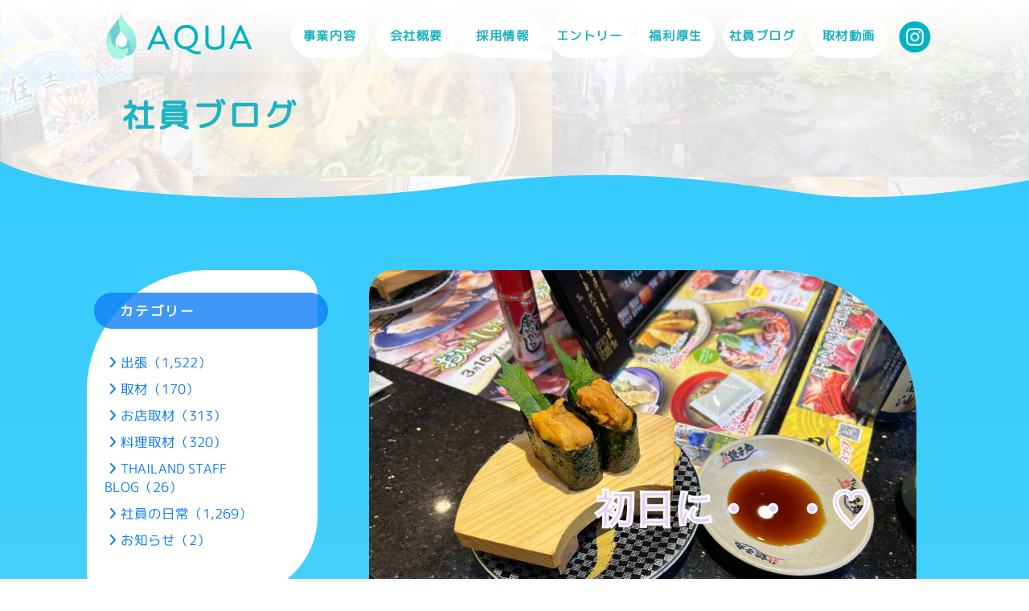

--- FILE ---
content_type: text/html; charset=UTF-8
request_url: https://aqua-corp.org/life/37233/
body_size: 13457
content:
<!DOCTYPE html>
<html lang="ja">

<head>
    <meta charset="UTF-8">
    <meta name="viewport" content="width=device-width, initial-scale=1.0">
    <meta name="format-detection" content="telephone=no" />
    <title>入社初日に・・・♡ &#8211; 株式会社アクア</title>
<meta name='robots' content='max-image-preview:large' />
<link rel='dns-prefetch' href='//use.fontawesome.com' />
<link rel="alternate" title="oEmbed (JSON)" type="application/json+oembed" href="https://aqua-corp.org/wp-json/oembed/1.0/embed?url=https%3A%2F%2Faqua-corp.org%2Flife%2F37233%2F" />
<link rel="alternate" title="oEmbed (XML)" type="text/xml+oembed" href="https://aqua-corp.org/wp-json/oembed/1.0/embed?url=https%3A%2F%2Faqua-corp.org%2Flife%2F37233%2F&#038;format=xml" />
<style id='wp-img-auto-sizes-contain-inline-css' type='text/css'>
img:is([sizes=auto i],[sizes^="auto," i]){contain-intrinsic-size:3000px 1500px}
/*# sourceURL=wp-img-auto-sizes-contain-inline-css */
</style>
<style id='wp-emoji-styles-inline-css' type='text/css'>

	img.wp-smiley, img.emoji {
		display: inline !important;
		border: none !important;
		box-shadow: none !important;
		height: 1em !important;
		width: 1em !important;
		margin: 0 0.07em !important;
		vertical-align: -0.1em !important;
		background: none !important;
		padding: 0 !important;
	}
/*# sourceURL=wp-emoji-styles-inline-css */
</style>
<link rel='stylesheet' id='wp-block-library-css' href='https://aqua-corp.org/wp-includes/css/dist/block-library/style.min.css?ver=6.9' type='text/css' media='all' />
<style id='global-styles-inline-css' type='text/css'>
:root{--wp--preset--aspect-ratio--square: 1;--wp--preset--aspect-ratio--4-3: 4/3;--wp--preset--aspect-ratio--3-4: 3/4;--wp--preset--aspect-ratio--3-2: 3/2;--wp--preset--aspect-ratio--2-3: 2/3;--wp--preset--aspect-ratio--16-9: 16/9;--wp--preset--aspect-ratio--9-16: 9/16;--wp--preset--color--black: #000000;--wp--preset--color--cyan-bluish-gray: #abb8c3;--wp--preset--color--white: #ffffff;--wp--preset--color--pale-pink: #f78da7;--wp--preset--color--vivid-red: #cf2e2e;--wp--preset--color--luminous-vivid-orange: #ff6900;--wp--preset--color--luminous-vivid-amber: #fcb900;--wp--preset--color--light-green-cyan: #7bdcb5;--wp--preset--color--vivid-green-cyan: #00d084;--wp--preset--color--pale-cyan-blue: #8ed1fc;--wp--preset--color--vivid-cyan-blue: #0693e3;--wp--preset--color--vivid-purple: #9b51e0;--wp--preset--gradient--vivid-cyan-blue-to-vivid-purple: linear-gradient(135deg,rgb(6,147,227) 0%,rgb(155,81,224) 100%);--wp--preset--gradient--light-green-cyan-to-vivid-green-cyan: linear-gradient(135deg,rgb(122,220,180) 0%,rgb(0,208,130) 100%);--wp--preset--gradient--luminous-vivid-amber-to-luminous-vivid-orange: linear-gradient(135deg,rgb(252,185,0) 0%,rgb(255,105,0) 100%);--wp--preset--gradient--luminous-vivid-orange-to-vivid-red: linear-gradient(135deg,rgb(255,105,0) 0%,rgb(207,46,46) 100%);--wp--preset--gradient--very-light-gray-to-cyan-bluish-gray: linear-gradient(135deg,rgb(238,238,238) 0%,rgb(169,184,195) 100%);--wp--preset--gradient--cool-to-warm-spectrum: linear-gradient(135deg,rgb(74,234,220) 0%,rgb(151,120,209) 20%,rgb(207,42,186) 40%,rgb(238,44,130) 60%,rgb(251,105,98) 80%,rgb(254,248,76) 100%);--wp--preset--gradient--blush-light-purple: linear-gradient(135deg,rgb(255,206,236) 0%,rgb(152,150,240) 100%);--wp--preset--gradient--blush-bordeaux: linear-gradient(135deg,rgb(254,205,165) 0%,rgb(254,45,45) 50%,rgb(107,0,62) 100%);--wp--preset--gradient--luminous-dusk: linear-gradient(135deg,rgb(255,203,112) 0%,rgb(199,81,192) 50%,rgb(65,88,208) 100%);--wp--preset--gradient--pale-ocean: linear-gradient(135deg,rgb(255,245,203) 0%,rgb(182,227,212) 50%,rgb(51,167,181) 100%);--wp--preset--gradient--electric-grass: linear-gradient(135deg,rgb(202,248,128) 0%,rgb(113,206,126) 100%);--wp--preset--gradient--midnight: linear-gradient(135deg,rgb(2,3,129) 0%,rgb(40,116,252) 100%);--wp--preset--font-size--small: 13px;--wp--preset--font-size--medium: 20px;--wp--preset--font-size--large: 36px;--wp--preset--font-size--x-large: 42px;--wp--preset--spacing--20: 0.44rem;--wp--preset--spacing--30: 0.67rem;--wp--preset--spacing--40: 1rem;--wp--preset--spacing--50: 1.5rem;--wp--preset--spacing--60: 2.25rem;--wp--preset--spacing--70: 3.38rem;--wp--preset--spacing--80: 5.06rem;--wp--preset--shadow--natural: 6px 6px 9px rgba(0, 0, 0, 0.2);--wp--preset--shadow--deep: 12px 12px 50px rgba(0, 0, 0, 0.4);--wp--preset--shadow--sharp: 6px 6px 0px rgba(0, 0, 0, 0.2);--wp--preset--shadow--outlined: 6px 6px 0px -3px rgb(255, 255, 255), 6px 6px rgb(0, 0, 0);--wp--preset--shadow--crisp: 6px 6px 0px rgb(0, 0, 0);}:where(.is-layout-flex){gap: 0.5em;}:where(.is-layout-grid){gap: 0.5em;}body .is-layout-flex{display: flex;}.is-layout-flex{flex-wrap: wrap;align-items: center;}.is-layout-flex > :is(*, div){margin: 0;}body .is-layout-grid{display: grid;}.is-layout-grid > :is(*, div){margin: 0;}:where(.wp-block-columns.is-layout-flex){gap: 2em;}:where(.wp-block-columns.is-layout-grid){gap: 2em;}:where(.wp-block-post-template.is-layout-flex){gap: 1.25em;}:where(.wp-block-post-template.is-layout-grid){gap: 1.25em;}.has-black-color{color: var(--wp--preset--color--black) !important;}.has-cyan-bluish-gray-color{color: var(--wp--preset--color--cyan-bluish-gray) !important;}.has-white-color{color: var(--wp--preset--color--white) !important;}.has-pale-pink-color{color: var(--wp--preset--color--pale-pink) !important;}.has-vivid-red-color{color: var(--wp--preset--color--vivid-red) !important;}.has-luminous-vivid-orange-color{color: var(--wp--preset--color--luminous-vivid-orange) !important;}.has-luminous-vivid-amber-color{color: var(--wp--preset--color--luminous-vivid-amber) !important;}.has-light-green-cyan-color{color: var(--wp--preset--color--light-green-cyan) !important;}.has-vivid-green-cyan-color{color: var(--wp--preset--color--vivid-green-cyan) !important;}.has-pale-cyan-blue-color{color: var(--wp--preset--color--pale-cyan-blue) !important;}.has-vivid-cyan-blue-color{color: var(--wp--preset--color--vivid-cyan-blue) !important;}.has-vivid-purple-color{color: var(--wp--preset--color--vivid-purple) !important;}.has-black-background-color{background-color: var(--wp--preset--color--black) !important;}.has-cyan-bluish-gray-background-color{background-color: var(--wp--preset--color--cyan-bluish-gray) !important;}.has-white-background-color{background-color: var(--wp--preset--color--white) !important;}.has-pale-pink-background-color{background-color: var(--wp--preset--color--pale-pink) !important;}.has-vivid-red-background-color{background-color: var(--wp--preset--color--vivid-red) !important;}.has-luminous-vivid-orange-background-color{background-color: var(--wp--preset--color--luminous-vivid-orange) !important;}.has-luminous-vivid-amber-background-color{background-color: var(--wp--preset--color--luminous-vivid-amber) !important;}.has-light-green-cyan-background-color{background-color: var(--wp--preset--color--light-green-cyan) !important;}.has-vivid-green-cyan-background-color{background-color: var(--wp--preset--color--vivid-green-cyan) !important;}.has-pale-cyan-blue-background-color{background-color: var(--wp--preset--color--pale-cyan-blue) !important;}.has-vivid-cyan-blue-background-color{background-color: var(--wp--preset--color--vivid-cyan-blue) !important;}.has-vivid-purple-background-color{background-color: var(--wp--preset--color--vivid-purple) !important;}.has-black-border-color{border-color: var(--wp--preset--color--black) !important;}.has-cyan-bluish-gray-border-color{border-color: var(--wp--preset--color--cyan-bluish-gray) !important;}.has-white-border-color{border-color: var(--wp--preset--color--white) !important;}.has-pale-pink-border-color{border-color: var(--wp--preset--color--pale-pink) !important;}.has-vivid-red-border-color{border-color: var(--wp--preset--color--vivid-red) !important;}.has-luminous-vivid-orange-border-color{border-color: var(--wp--preset--color--luminous-vivid-orange) !important;}.has-luminous-vivid-amber-border-color{border-color: var(--wp--preset--color--luminous-vivid-amber) !important;}.has-light-green-cyan-border-color{border-color: var(--wp--preset--color--light-green-cyan) !important;}.has-vivid-green-cyan-border-color{border-color: var(--wp--preset--color--vivid-green-cyan) !important;}.has-pale-cyan-blue-border-color{border-color: var(--wp--preset--color--pale-cyan-blue) !important;}.has-vivid-cyan-blue-border-color{border-color: var(--wp--preset--color--vivid-cyan-blue) !important;}.has-vivid-purple-border-color{border-color: var(--wp--preset--color--vivid-purple) !important;}.has-vivid-cyan-blue-to-vivid-purple-gradient-background{background: var(--wp--preset--gradient--vivid-cyan-blue-to-vivid-purple) !important;}.has-light-green-cyan-to-vivid-green-cyan-gradient-background{background: var(--wp--preset--gradient--light-green-cyan-to-vivid-green-cyan) !important;}.has-luminous-vivid-amber-to-luminous-vivid-orange-gradient-background{background: var(--wp--preset--gradient--luminous-vivid-amber-to-luminous-vivid-orange) !important;}.has-luminous-vivid-orange-to-vivid-red-gradient-background{background: var(--wp--preset--gradient--luminous-vivid-orange-to-vivid-red) !important;}.has-very-light-gray-to-cyan-bluish-gray-gradient-background{background: var(--wp--preset--gradient--very-light-gray-to-cyan-bluish-gray) !important;}.has-cool-to-warm-spectrum-gradient-background{background: var(--wp--preset--gradient--cool-to-warm-spectrum) !important;}.has-blush-light-purple-gradient-background{background: var(--wp--preset--gradient--blush-light-purple) !important;}.has-blush-bordeaux-gradient-background{background: var(--wp--preset--gradient--blush-bordeaux) !important;}.has-luminous-dusk-gradient-background{background: var(--wp--preset--gradient--luminous-dusk) !important;}.has-pale-ocean-gradient-background{background: var(--wp--preset--gradient--pale-ocean) !important;}.has-electric-grass-gradient-background{background: var(--wp--preset--gradient--electric-grass) !important;}.has-midnight-gradient-background{background: var(--wp--preset--gradient--midnight) !important;}.has-small-font-size{font-size: var(--wp--preset--font-size--small) !important;}.has-medium-font-size{font-size: var(--wp--preset--font-size--medium) !important;}.has-large-font-size{font-size: var(--wp--preset--font-size--large) !important;}.has-x-large-font-size{font-size: var(--wp--preset--font-size--x-large) !important;}
/*# sourceURL=global-styles-inline-css */
</style>

<style id='classic-theme-styles-inline-css' type='text/css'>
/*! This file is auto-generated */
.wp-block-button__link{color:#fff;background-color:#32373c;border-radius:9999px;box-shadow:none;text-decoration:none;padding:calc(.667em + 2px) calc(1.333em + 2px);font-size:1.125em}.wp-block-file__button{background:#32373c;color:#fff;text-decoration:none}
/*# sourceURL=/wp-includes/css/classic-themes.min.css */
</style>
<style id='font-awesome-svg-styles-default-inline-css' type='text/css'>
.svg-inline--fa {
  display: inline-block;
  height: 1em;
  overflow: visible;
  vertical-align: -.125em;
}
/*# sourceURL=font-awesome-svg-styles-default-inline-css */
</style>
<link rel='stylesheet' id='font-awesome-svg-styles-css' href='https://aqua-corp.org/wp-content/uploads/font-awesome/v6.5.2/css/svg-with-js.css' type='text/css' media='all' />
<style id='font-awesome-svg-styles-inline-css' type='text/css'>
   .wp-block-font-awesome-icon svg::before,
   .wp-rich-text-font-awesome-icon svg::before {content: unset;}
/*# sourceURL=font-awesome-svg-styles-inline-css */
</style>
<link rel='stylesheet' id='dnd-upload-cf7-css' href='https://aqua-corp.org/wp-content/plugins/drag-and-drop-multiple-file-upload-contact-form-7/assets/css/dnd-upload-cf7.css?ver=1.3.9.3' type='text/css' media='all' />
<link rel='stylesheet' id='contact-form-7-css' href='https://aqua-corp.org/wp-content/plugins/contact-form-7/includes/css/styles.css?ver=6.1.4' type='text/css' media='all' />
<link rel='stylesheet' id='xo-slider-css' href='https://aqua-corp.org/wp-content/plugins/xo-liteslider/css/base.min.css?ver=3.8.6' type='text/css' media='all' />
<link rel='stylesheet' id='xo-swiper-css' href='https://aqua-corp.org/wp-content/plugins/xo-liteslider/assets/vendor/swiper/swiper-bundle.min.css?ver=3.8.6' type='text/css' media='all' />
<link rel='stylesheet' id='style-css-reset-css' href='https://aqua-corp.org/wp-content/themes/aqua-corp9/css/reset.css?ver=1.0.1' type='text/css' media='all' />
<link rel='stylesheet' id='style-css-css' href='https://aqua-corp.org/wp-content/themes/aqua-corp9/css/style.css?20251126&#038;ver=1.0.1' type='text/css' media='all' />
<link rel='stylesheet' id='font-awesome-official-css' href='https://use.fontawesome.com/releases/v6.5.2/css/all.css' type='text/css' media='all' integrity="sha384-PPIZEGYM1v8zp5Py7UjFb79S58UeqCL9pYVnVPURKEqvioPROaVAJKKLzvH2rDnI" crossorigin="anonymous" />
<link rel='stylesheet' id='font-awesome-official-v4shim-css' href='https://use.fontawesome.com/releases/v6.5.2/css/v4-shims.css' type='text/css' media='all' integrity="sha384-XyvK/kKwgVW+fuRkusfLgfhAMuaxLPSOY8W7wj8tUkf0Nr2WGHniPmpdu+cmPS5n" crossorigin="anonymous" />
<script type="text/javascript" src="https://aqua-corp.org/wp-content/themes/aqua-corp9/js/jquery-3.6.1.min.js?ver=1.0.1" id="jquery-js"></script>
<script type="text/javascript" src="https://aqua-corp.org/wp-content/themes/aqua-corp9/js/jquery.cookie.js?ver=1.0.2" id="accordion-cookie-js"></script>
<link rel="https://api.w.org/" href="https://aqua-corp.org/wp-json/" /><link rel="alternate" title="JSON" type="application/json" href="https://aqua-corp.org/wp-json/wp/v2/posts/37233" /><link rel="EditURI" type="application/rsd+xml" title="RSD" href="https://aqua-corp.org/xmlrpc.php?rsd" />
<meta name="generator" content="WordPress 6.9" />
<link rel="canonical" href="https://aqua-corp.org/life/37233/" />
<link rel='shortlink' href='https://aqua-corp.org/?p=37233' />

<!--favicon-->

<link rel="icon" type="image/x-icon" href="https://aqua-corp.org/wp-content/themes/aqua-corp9/images/favicon.ico" />

<link rel="icon" type="image/vnd.microsoft.icon" href="https://aqua-corp.org/wp-content/themes/aqua-corp9/images/favicon.ico" />

<link rel="icon" href="https://aqua-corp.org/wp-content/themes/aqua-corp9/images/favicon.ico" />

<link rel="apple-touch-icon" sizes="180x180" href="https://aqua-corp.org/wp-content/themes/aqua-corp9/images/apple-touch-icon-180x180.png" />
<link rel="icon" href="https://aqua-corp.org/wp-content/uploads/2023/05/cropped-aqua-favicon-32x32.png" sizes="32x32" />
<link rel="icon" href="https://aqua-corp.org/wp-content/uploads/2023/05/cropped-aqua-favicon-192x192.png" sizes="192x192" />
<link rel="apple-touch-icon" href="https://aqua-corp.org/wp-content/uploads/2023/05/cropped-aqua-favicon-180x180.png" />
<meta name="msapplication-TileImage" content="https://aqua-corp.org/wp-content/uploads/2023/05/cropped-aqua-favicon-270x270.png" />

</head>
<!-- Google tag (gtag.js) -->
<script async src="https://www.googletagmanager.com/gtag/js?id=G-M2SBW87Z66"></script>
<script>
    window.dataLayer = window.dataLayer || [];

    function gtag() {
        dataLayer.push(arguments);
    }
    gtag('js', new Date());

    gtag('config', 'G-M2SBW87Z66');
</script>

<body>

        <header class="pc tab">
        <div class="inner">
            <h1><a href="https://aqua-corp.org/" class="custom-logo-link" rel="home"><img width="1255" height="406" src="https://aqua-corp.org/wp-content/uploads/2023/05/cropped-aqua-logo.png" class="custom-logo" alt="株式会社アクア" decoding="async" fetchpriority="high" srcset="https://aqua-corp.org/wp-content/uploads/2023/05/cropped-aqua-logo.png 1255w, https://aqua-corp.org/wp-content/uploads/2023/05/cropped-aqua-logo-580x188.png 580w, https://aqua-corp.org/wp-content/uploads/2023/05/cropped-aqua-logo-240x78.png 240w, https://aqua-corp.org/wp-content/uploads/2023/05/cropped-aqua-logo-768x248.png 768w" sizes="(max-width: 1255px) 100vw, 1255px" /></a></h1>
            <div class="top-menu-wrap">
                <nav>
                    <ul>
                                                <li class="drop-down">
                            <div class="btn">事業内容</div>
                                                        <div class="list-menu biz">
                                <div><a href="https://aqua-corp.org/biz-web/">Web事業</a></div>
                                <div><a href="https://aqua-corp.org/biz-it-support/">ITサポート事業</a></div>
                                <div><a href="https://aqua-corp.org/biz-manage-consult/">経営コンサルタント事業</a></div>
                                <div> <a href="https://aqua-corp.org/biz-it-consult/">ITコンサルタント事業</a></div>
                                <div><a href="https://aqua-corp.org/biz-labor-accounting/">労務・会計サポート事業</a></div>
                                                            </div>
                        </li>
                        <li class="drop-down">
                            <div class="btn">会社概要</div>
                            <div class="list-menu about">
                                <div><a href="https://aqua-corp.org/about-us/">会社概要</a></div>
                                <div><a href="https://aqua-corp.org/member/">役員紹介</a></div>
                                <div><a href="https://aqua-corp.org/staff/">社員紹介</a></div>
                            </div>
                        </li>
                        <li class="drop-down">
                            <div class="btn">採用情報</div>
                            <div class="list-menu rec">
                                <div><a href="https://aqua-corp.org/recruitment/">採用情報</a></div>
                                <div><a href="https://aqua-corp.org/aqua-features/">アクアの特徴</a></div>
                            </div>
                        </li>
                        <li><a href="https://aqua-corp.org/entry/">エントリー</a></li>
                        <li class="drop-down">
                            <div class="btn">福利厚生</div>
                            <div class="list-menu bene">
                                <div><a href="https://aqua-corp.org/benefits/">福利厚生</a></div>
                                <div><a href="https://hkt-grp.com/" target="_blank">研修</a></div>
                                <div><a href="https://hkt-grp.com/#study" target="_blank">勉強会</a></div>
                                <div><a href="https://hkt-grp.com/#project" target="_blank">社内プロジェクト</a></div>
                                <div><a href="https://hkt-grp.com/dormitory/" target="_blank">社員寮</a></div>
                                                            </div>
                        </li>
                        <li><a href="https://aqua-corp.org/bloglist/">社員ブログ</a></li>
                        <li><a href="https://aqua-corp.org/vlog/">取材動画</a></li>
                        <div class="instagram_icon">
                            <a href="https://www.instagram.com/aqua.corp_1005/" target="_blank">
                                <img src="https://aqua-corp.org/wp-content/themes/aqua-corp9/images/Instagram_Glyph_blue_aqua.png" alt="Instagram" class="normal">
                                <img src="https://aqua-corp.org/wp-content/themes/aqua-corp9/images/Instagram_Glyph_blue_aqua_2.png" alt="Instagram" class="hover">
                            </a>
                        </div>

                    </ul>
                </nav>
            </div>
        </div>
    </header>
    
        <header class="sp">
        <h1><a href="https://aqua-corp.org/" class="custom-logo-link" rel="home"><img width="1255" height="406" src="https://aqua-corp.org/wp-content/uploads/2023/05/cropped-aqua-logo.png" class="custom-logo" alt="株式会社アクア" decoding="async" srcset="https://aqua-corp.org/wp-content/uploads/2023/05/cropped-aqua-logo.png 1255w, https://aqua-corp.org/wp-content/uploads/2023/05/cropped-aqua-logo-580x188.png 580w, https://aqua-corp.org/wp-content/uploads/2023/05/cropped-aqua-logo-240x78.png 240w, https://aqua-corp.org/wp-content/uploads/2023/05/cropped-aqua-logo-768x248.png 768w" sizes="(max-width: 1255px) 100vw, 1255px" /></a></h1>

        <div id="hamburger">
            <div class="icon">
                <span></span>
                <span></span>
                <span></span>
            </div>
        </div>
        <div class="hbg-menu-list">
            <nav>
                <ul class="biz">
                    <li>
                        <p>事業内容</p>
                        <ul>
                            <li><a href="https://aqua-corp.org/biz-web/">Web事業</a></li>
                            <li><a href="https://aqua-corp.org/biz-it-support/">ITサポート事業</a></li>
                            <li><a href="https://aqua-corp.org/biz-manage-consult/">経営コンサルタント事業</a></li>
                            <li><a href="https://aqua-corp.org/biz-it-consult/">ITコンサルタント事業</a></li>
                            <li><a href="https://aqua-corp.org/biz-labor-accounting/">労務・会計サポート事業</a></li>
                                                    </ul>
                    </li>
                </ul>
                <ul class="hf">
                    <li><a href="https://aqua-corp.org/about-us/">会社概要</a></li>
                    <li><a href="https://aqua-corp.org/member/">役員紹介</a></li>
                    <li><a href="https://aqua-corp.org/staff/">社員紹介</a></li>
                    <li><a href="https://aqua-corp.org/recruitment/">採用情報</a></li>
                    <li><a href="https://aqua-corp.org/entry/">エントリー</a></li>
                    <li><a href="https://aqua-corp.org/benefits/">福利厚生</a></li>
                    <li><a href="https://hkt-grp.com/" target="_blank">研修</a></li>
                    <li><a href="https://hkt-grp.com/#study" target="_blank">勉強会</a></li>
                    <li><a href="https://hkt-grp.com/#project" target="_blank">社内プロジェクト</a></li>
                    <li><a href="https://hkt-grp.com/dormitory/" target="_blank">社員寮</a></li>
                                        <li><a href="https://aqua-corp.org/bloglist/">社員ブログ</a></li>
                    <li><a href="https://aqua-corp.org/vlog/">取材動画</a></li>
                    <li><a href="https://aqua-corp.org/contact/">お問合せ</a></li>
                </ul>
                <div class="instagram_icon smafo">
                    <a href="https://www.instagram.com/aqua.corp_1005/" target="_blank">
                        <img src="https://aqua-corp.org/wp-content/themes/aqua-corp9/images/Instagram_Glyph_blue_aqua.png" alt="Instagram" class="normal">
                        <img src="https://aqua-corp.org/wp-content/themes/aqua-corp9/images/Instagram_Glyph_blue_aqua_2.png" alt="Instagram" class="hover">
                    </a>
                </div>
            </nav>
        </div>
    </header>
    


<div class="cts-wrap">

    <div class="page-title-wrap">
        
        <div class="page-title-inner">
            <h2 class="page-title">
            <span class="title">社員ブログ</span>
            </h2>
        </div>

        <div class="bg blog"></div>  

    </div>


    <div class="cts-inner">

        <div class="cts-block divide">

            <div class="right-blog">

                <article class="blog">

                                        <div class="eyecatch">
                        <img width="1200" height="900" src="https://aqua-corp.org/wp-content/uploads/2024/04/IMG_8492.jpg" class="attachment-full size-full wp-post-image" alt="" decoding="async" srcset="https://aqua-corp.org/wp-content/uploads/2024/04/IMG_8492.jpg 1200w, https://aqua-corp.org/wp-content/uploads/2024/04/IMG_8492-840x630.jpg 840w, https://aqua-corp.org/wp-content/uploads/2024/04/IMG_8492-768x576.jpg 768w" sizes="(max-width: 1200px) 100vw, 1200px" />                    </div>        
                    <div class="text">
                        <h3>入社初日に・・・♡</h3>
                        <div class="up">
                            <span>投稿者:<a href="https://aqua-corp.org/author/s-u/">社員S.U（女性）</a></span>                            <span>投稿日:2024年4月2日</span>
                            <span>カテゴリー:<a href="https://aqua-corp.org/category/life/" rel="category tag">社員の日常</a></span>
                        </div>
                        <div class="sent"><p>はじめまして。新入社員のuです♪</p>
<p>今回のブログは、<br />
入社初日に食べたお寿司屋さんです。</p>
<p>いただいたものをご紹介します♡♡<br />
<img decoding="async" src="https://aqua-corp.org/wp-content/uploads/2024/04/IMG_8501-473x630.jpeg" alt="" width="473" height="630" class="alignnone size-medium wp-image-37371" srcset="https://aqua-corp.org/wp-content/uploads/2024/04/IMG_8501-473x630.jpeg 473w, https://aqua-corp.org/wp-content/uploads/2024/04/IMG_8501-810x1080.jpeg 810w, https://aqua-corp.org/wp-content/uploads/2024/04/IMG_8501-768x1024.jpeg 768w, https://aqua-corp.org/wp-content/uploads/2024/04/IMG_8501.jpeg 900w" sizes="(max-width: 473px) 100vw, 473px" /></p>
<p>お寿司屋さんのあら汁は本当に美味しいですよね。</p>
<p><img decoding="async" src="https://aqua-corp.org/wp-content/uploads/2024/04/IMG_8503-473x630.jpeg" alt="" width="473" height="630" class="alignnone size-medium wp-image-37372" srcset="https://aqua-corp.org/wp-content/uploads/2024/04/IMG_8503-473x630.jpeg 473w, https://aqua-corp.org/wp-content/uploads/2024/04/IMG_8503-810x1080.jpeg 810w, https://aqua-corp.org/wp-content/uploads/2024/04/IMG_8503-768x1024.jpeg 768w, https://aqua-corp.org/wp-content/uploads/2024/04/IMG_8503.jpeg 900w" sizes="(max-width: 473px) 100vw, 473px" /></p>
<p>蟹がそのまま入った贅沢な味噌汁も魅力的でした〜！</p>
<p><img loading="lazy" decoding="async" src="https://aqua-corp.org/wp-content/uploads/2024/04/IMG_8502-840x630.jpeg" alt="" width="840" height="630" class="alignnone size-medium wp-image-37373" srcset="https://aqua-corp.org/wp-content/uploads/2024/04/IMG_8502-840x630.jpeg 840w, https://aqua-corp.org/wp-content/uploads/2024/04/IMG_8502-768x576.jpeg 768w, https://aqua-corp.org/wp-content/uploads/2024/04/IMG_8502.jpeg 1200w" sizes="auto, (max-width: 840px) 100vw, 840px" /></p>
<p>ウニは言わずもがな、本当に最高でした。。</p>
<p><img loading="lazy" decoding="async" src="https://aqua-corp.org/wp-content/uploads/2024/04/IMG_8505-721x630.jpeg" alt="" width="721" height="630" class="alignnone size-medium wp-image-37375" srcset="https://aqua-corp.org/wp-content/uploads/2024/04/IMG_8505-721x630.jpeg 721w, https://aqua-corp.org/wp-content/uploads/2024/04/IMG_8505-768x671.jpeg 768w, https://aqua-corp.org/wp-content/uploads/2024/04/IMG_8505.jpeg 1200w" sizes="auto, (max-width: 721px) 100vw, 721px" /></p>
<p>4人でプリンを頼んだので、届いたときに横に並んでいて可愛かったです(笑)</p>
<p>今回はここまでです♪<br />
また美味しいものを食べに行ったときはご紹介します^_^</p>
</div>
                    </div>

                 </article>


                                     <ul class="prev_next_list">
                                                <li class="prev">
                            <a href="https://aqua-corp.org/life/37220/" rel="prev">Pizza Catharsix Factory shinsaibashi&#x1f355;</a>                        </li>
                                                                        <li class="next">
                            <a href="https://aqua-corp.org/life/37253/" rel="next">浅草観光①</a>                        </li>
                                            </ul>
                    
                    

            </div>

            <div id="sidebar">

    <div class="list-box cat">
        <h4>カテゴリー</h4>
        <ul>
                        	<li class="cat-item cat-item-5"><a href="https://aqua-corp.org/category/biz-trip/">出張（1,522）</a>
<ul class='children'>
	<li class="cat-item cat-item-102"><a href="https://aqua-corp.org/category/biz-trip/biz-trip-hokkaido/">北海道（15）</a>
	<ul class='children'>
	<li class="cat-item cat-item-104"><a href="https://aqua-corp.org/category/biz-trip/biz-trip-hokkaido/hokkaido20250630/">2025年6月（15）</a>
</li>
	</ul>
</li>
	<li class="cat-item cat-item-84"><a href="https://aqua-corp.org/category/biz-trip/biz-trip-vietnam/">ベトナム（103）</a>
	<ul class='children'>
	<li class="cat-item cat-item-95"><a href="https://aqua-corp.org/category/biz-trip/biz-trip-vietnam/vietnam202502/">2025年2月（48）</a>
</li>
	<li class="cat-item cat-item-85"><a href="https://aqua-corp.org/category/biz-trip/biz-trip-vietnam/vietnam202411/">2024年11月（55）</a>
</li>
	</ul>
</li>
	<li class="cat-item cat-item-86"><a href="https://aqua-corp.org/category/biz-trip/biz-trip-taiwan/">台湾（30）</a>
	<ul class='children'>
	<li class="cat-item cat-item-88"><a href="https://aqua-corp.org/category/biz-trip/biz-trip-taiwan/taiwan202411/">2024年11月（15）</a>
</li>
	<li class="cat-item cat-item-87"><a href="https://aqua-corp.org/category/biz-trip/biz-trip-taiwan/taiwan202410/">2024年10月（15）</a>
</li>
	</ul>
</li>
	<li class="cat-item cat-item-60"><a href="https://aqua-corp.org/category/biz-trip/biz-trip-kyusyu/">九州（15）</a>
	<ul class='children'>
	<li class="cat-item cat-item-61"><a href="https://aqua-corp.org/category/biz-trip/biz-trip-kyusyu/kyusyu202310/">2023年10月（13）</a>
</li>
	</ul>
</li>
	<li class="cat-item cat-item-36"><a href="https://aqua-corp.org/category/biz-trip/biz-trip-kansai/">関西（306）</a>
	<ul class='children'>
	<li class="cat-item cat-item-107"><a href="https://aqua-corp.org/category/biz-trip/biz-trip-kansai/kansai202507/">2025年7月（6）</a>
</li>
	<li class="cat-item cat-item-99"><a href="https://aqua-corp.org/category/biz-trip/biz-trip-kansai/kansai202504/">2025年4月（32）</a>
</li>
	<li class="cat-item cat-item-98"><a href="https://aqua-corp.org/category/biz-trip/biz-trip-kansai/kansai202503/">2025年3月（8）</a>
</li>
	<li class="cat-item cat-item-94"><a href="https://aqua-corp.org/category/biz-trip/biz-trip-kansai/kansai202502/">2025年2月（8）</a>
</li>
	<li class="cat-item cat-item-96"><a href="https://aqua-corp.org/category/biz-trip/biz-trip-kansai/2025%e5%b9%b43%e6%9c%88/">2025年3月（3）</a>
</li>
	<li class="cat-item cat-item-90"><a href="https://aqua-corp.org/category/biz-trip/biz-trip-kansai/kansai202412/">2024年12月（1）</a>
</li>
	<li class="cat-item cat-item-83"><a href="https://aqua-corp.org/category/biz-trip/biz-trip-kansai/kansai202411/">2024年11月（1）</a>
</li>
	<li class="cat-item cat-item-80"><a href="https://aqua-corp.org/category/biz-trip/biz-trip-kansai/kansai202408-biz-trip-kansai/">2024年9月（39）</a>
</li>
	<li class="cat-item cat-item-37"><a href="https://aqua-corp.org/category/biz-trip/biz-trip-kansai/kansai202408/">2024年8月（9）</a>
</li>
	<li class="cat-item cat-item-39"><a href="https://aqua-corp.org/category/biz-trip/biz-trip-kansai/kansai202406/">2024年6月（26）</a>
</li>
	<li class="cat-item cat-item-42"><a href="https://aqua-corp.org/category/biz-trip/biz-trip-kansai/kansai202405/">2024年5月（1）</a>
</li>
	<li class="cat-item cat-item-43"><a href="https://aqua-corp.org/category/biz-trip/biz-trip-kansai/kansai202404/">2024年4月（25）</a>
</li>
	<li class="cat-item cat-item-71"><a href="https://aqua-corp.org/category/biz-trip/biz-trip-kansai/kansai202402/">2024年2月（7）</a>
</li>
	<li class="cat-item cat-item-69"><a href="https://aqua-corp.org/category/biz-trip/biz-trip-kansai/kansai202401/">2024年1月（8）</a>
</li>
	<li class="cat-item cat-item-68"><a href="https://aqua-corp.org/category/biz-trip/biz-trip-kansai/kansai202312/">2023年12月（2）</a>
</li>
	<li class="cat-item cat-item-63"><a href="https://aqua-corp.org/category/biz-trip/biz-trip-kansai/kansai202311/">2023年11月（17）</a>
</li>
	<li class="cat-item cat-item-58"><a href="https://aqua-corp.org/category/biz-trip/biz-trip-kansai/kansai202310/">2023年10月（12）</a>
</li>
	<li class="cat-item cat-item-57"><a href="https://aqua-corp.org/category/biz-trip/biz-trip-kansai/kansai202308/">2023年8月（10）</a>
</li>
	<li class="cat-item cat-item-52"><a href="https://aqua-corp.org/category/biz-trip/biz-trip-kansai/kansai202306/">2023年6月（33）</a>
</li>
	<li class="cat-item cat-item-51"><a href="https://aqua-corp.org/category/biz-trip/biz-trip-kansai/kansai202305/">2023年5月（34）</a>
</li>
	<li class="cat-item cat-item-48"><a href="https://aqua-corp.org/category/biz-trip/biz-trip-kansai/kansai202304/">2023年4月（21）</a>
</li>
	<li class="cat-item cat-item-46"><a href="https://aqua-corp.org/category/biz-trip/biz-trip-kansai/kansai202303/">2023年3月（1）</a>
</li>
	<li class="cat-item cat-item-49"><a href="https://aqua-corp.org/category/biz-trip/biz-trip-kansai/kansai202212/">2022年12月（1）</a>
</li>
	</ul>
</li>
	<li class="cat-item cat-item-16"><a href="https://aqua-corp.org/category/biz-trip/biz-trip-kantoh/">関東（140）</a>
	<ul class='children'>
	<li class="cat-item cat-item-108"><a href="https://aqua-corp.org/category/biz-trip/biz-trip-kantoh/kantoh202511/">2025年11月（16）</a>
</li>
	<li class="cat-item cat-item-106"><a href="https://aqua-corp.org/category/biz-trip/biz-trip-kantoh/kantoh202507/">2025年7月（14）</a>
</li>
	<li class="cat-item cat-item-103"><a href="https://aqua-corp.org/category/biz-trip/biz-trip-kantoh/kantoh202506/">2025年6月（23）</a>
</li>
	<li class="cat-item cat-item-32"><a href="https://aqua-corp.org/category/biz-trip/biz-trip-kantoh/kantoh202407/">2024年7月（7）</a>
</li>
	<li class="cat-item cat-item-31"><a href="https://aqua-corp.org/category/biz-trip/biz-trip-kantoh/kantoh202406/">2024年6月（1）</a>
</li>
	<li class="cat-item cat-item-17"><a href="https://aqua-corp.org/category/biz-trip/biz-trip-kantoh/kantoh202405/">2024年5月（34）</a>
</li>
	<li class="cat-item cat-item-70"><a href="https://aqua-corp.org/category/biz-trip/biz-trip-kantoh/kantoh202401/">2024年1月（5）</a>
</li>
	<li class="cat-item cat-item-67"><a href="https://aqua-corp.org/category/biz-trip/biz-trip-kantoh/kantoh202312/">2023年12月（11）</a>
</li>
	<li class="cat-item cat-item-54"><a href="https://aqua-corp.org/category/biz-trip/biz-trip-kantoh/kantoh202307/">2023年7月（5）</a>
</li>
	<li class="cat-item cat-item-53"><a href="https://aqua-corp.org/category/biz-trip/biz-trip-kantoh/kantoh202306/">2023年6月（24）</a>
</li>
	</ul>
</li>
	<li class="cat-item cat-item-34"><a href="https://aqua-corp.org/category/biz-trip/biz-trip-tokai/">東海（88）</a>
	<ul class='children'>
	<li class="cat-item cat-item-35"><a href="https://aqua-corp.org/category/biz-trip/biz-trip-tokai/tokai202408/">2024年8月（7）</a>
</li>
	<li class="cat-item cat-item-65"><a href="https://aqua-corp.org/category/biz-trip/biz-trip-tokai/tokai202407/">2024年7月（7）</a>
</li>
	<li class="cat-item cat-item-44"><a href="https://aqua-corp.org/category/biz-trip/biz-trip-tokai/tokai202404/">2024年4月（14）</a>
</li>
	<li class="cat-item cat-item-66"><a href="https://aqua-corp.org/category/biz-trip/biz-trip-tokai/tokai202401/">2024年1月（2）</a>
</li>
	<li class="cat-item cat-item-64"><a href="https://aqua-corp.org/category/biz-trip/biz-trip-tokai/tokai202312/">2023年12月（8）</a>
</li>
	<li class="cat-item cat-item-62"><a href="https://aqua-corp.org/category/biz-trip/biz-trip-tokai/tokai202311/">2023年11月（5）</a>
</li>
	<li class="cat-item cat-item-56"><a href="https://aqua-corp.org/category/biz-trip/biz-trip-tokai/tokai202308/">2023年8月（10）</a>
</li>
	<li class="cat-item cat-item-55"><a href="https://aqua-corp.org/category/biz-trip/biz-trip-tokai/tokai202307/">2023年7月（10）</a>
</li>
	<li class="cat-item cat-item-50"><a href="https://aqua-corp.org/category/biz-trip/biz-trip-tokai/tokai202305/">2023年5月（3）</a>
</li>
	<li class="cat-item cat-item-47"><a href="https://aqua-corp.org/category/biz-trip/biz-trip-tokai/tokai202304/">2023年4月（8）</a>
</li>
	<li class="cat-item cat-item-45"><a href="https://aqua-corp.org/category/biz-trip/biz-trip-tokai/tokai202303/">2023年3月（14）</a>
</li>
	</ul>
</li>
	<li class="cat-item cat-item-40"><a href="https://aqua-corp.org/category/biz-trip/biz-trip-chugoku-shikoku/">中国・四国（23）</a>
	<ul class='children'>
	<li class="cat-item cat-item-41"><a href="https://aqua-corp.org/category/biz-trip/biz-trip-chugoku-shikoku/chugoku-shikoku202405/">2024年5月（11）</a>
</li>
	<li class="cat-item cat-item-59"><a href="https://aqua-corp.org/category/biz-trip/biz-trip-chugoku-shikoku/chugoku-shikoku202310/">2023年10月（7）</a>
</li>
	<li class="cat-item cat-item-79"><a href="https://aqua-corp.org/category/biz-trip/biz-trip-chugoku-shikoku/chugoku-shikoku202304/">2023年4月（5）</a>
</li>
	</ul>
</li>
	<li class="cat-item cat-item-13"><a href="https://aqua-corp.org/category/biz-trip/biz-trip-singapore/">シンガポール（40）</a>
	<ul class='children'>
	<li class="cat-item cat-item-14"><a href="https://aqua-corp.org/category/biz-trip/biz-trip-singapore/singapore202402/">2024年2月（40）</a>
</li>
	</ul>
</li>
	<li class="cat-item cat-item-10"><a href="https://aqua-corp.org/category/biz-trip/biz-trip-thailand/">タイ（611）</a>
	<ul class='children'>
	<li class="cat-item cat-item-105"><a href="https://aqua-corp.org/category/biz-trip/biz-trip-thailand/thailand202507/">2025年7月（32）</a>
</li>
	<li class="cat-item cat-item-101"><a href="https://aqua-corp.org/category/biz-trip/biz-trip-thailand/thailand202505/">2025年5月（25）</a>
</li>
	<li class="cat-item cat-item-93"><a href="https://aqua-corp.org/category/biz-trip/biz-trip-thailand/thailand202502/">2025年2月（38）</a>
</li>
	<li class="cat-item cat-item-92"><a href="https://aqua-corp.org/category/biz-trip/biz-trip-thailand/thailand202501/">2025年1月（17）</a>
</li>
	<li class="cat-item cat-item-89"><a href="https://aqua-corp.org/category/biz-trip/biz-trip-thailand/thailand202409/">2024年9月（44）</a>
</li>
	<li class="cat-item cat-item-73"><a href="https://aqua-corp.org/category/biz-trip/biz-trip-thailand/thailand202408/">2024年8月（28）</a>
</li>
	<li class="cat-item cat-item-38"><a href="https://aqua-corp.org/category/biz-trip/biz-trip-thailand/thailand202407/">2024年7月（50）</a>
</li>
	<li class="cat-item cat-item-27"><a href="https://aqua-corp.org/category/biz-trip/biz-trip-thailand/thailand202405/">2024年5月（57）</a>
</li>
	<li class="cat-item cat-item-15"><a href="https://aqua-corp.org/category/biz-trip/biz-trip-thailand/thailand202404/">2024年4月（4）</a>
</li>
	<li class="cat-item cat-item-26"><a href="https://aqua-corp.org/category/biz-trip/biz-trip-thailand/thailand202403/">2024年3月（40）</a>
</li>
	<li class="cat-item cat-item-25"><a href="https://aqua-corp.org/category/biz-trip/biz-trip-thailand/thailand202402/">2024年2月（20）</a>
</li>
	<li class="cat-item cat-item-24"><a href="https://aqua-corp.org/category/biz-trip/biz-trip-thailand/thailand202401/">2024年1月（51）</a>
</li>
	<li class="cat-item cat-item-23"><a href="https://aqua-corp.org/category/biz-trip/biz-trip-thailand/thailand202312/">2023年12月（37）</a>
</li>
	<li class="cat-item cat-item-22"><a href="https://aqua-corp.org/category/biz-trip/biz-trip-thailand/thailand202309/">2023年9月（11）</a>
</li>
	<li class="cat-item cat-item-21"><a href="https://aqua-corp.org/category/biz-trip/biz-trip-thailand/thailand202308/">2023年8月（64）</a>
</li>
	<li class="cat-item cat-item-20"><a href="https://aqua-corp.org/category/biz-trip/biz-trip-thailand/thailand202307/">2023年7月（49）</a>
</li>
	<li class="cat-item cat-item-19"><a href="https://aqua-corp.org/category/biz-trip/biz-trip-thailand/thailand202303/">2023年3月（44）</a>
</li>
	</ul>
</li>
	<li class="cat-item cat-item-9"><a href="https://aqua-corp.org/category/biz-trip/biz-trip-korea/">韓国（143）</a>
	<ul class='children'>
	<li class="cat-item cat-item-100"><a href="https://aqua-corp.org/category/biz-trip/biz-trip-korea/korea202504/">2025年4月（35）</a>
</li>
	<li class="cat-item cat-item-81"><a href="https://aqua-corp.org/category/biz-trip/biz-trip-korea/korea202409/">2024年9月（48）</a>
</li>
	<li class="cat-item cat-item-30"><a href="https://aqua-corp.org/category/biz-trip/biz-trip-korea/korea202404/">2024年4月（25）</a>
</li>
	<li class="cat-item cat-item-29"><a href="https://aqua-corp.org/category/biz-trip/biz-trip-korea/korea202310/">2023年10月（7）</a>
</li>
	<li class="cat-item cat-item-28"><a href="https://aqua-corp.org/category/biz-trip/biz-trip-korea/korea202309/">2023年9月（28）</a>
</li>
	</ul>
</li>
</ul>
</li>
	<li class="cat-item cat-item-97"><a href="https://aqua-corp.org/category/interview/">取材（170）</a>
</li>
	<li class="cat-item cat-item-7"><a href="https://aqua-corp.org/category/interview-shop/">お店取材（313）</a>
</li>
	<li class="cat-item cat-item-6"><a href="https://aqua-corp.org/category/interview-food/">料理取材（320）</a>
</li>
	<li class="cat-item cat-item-12"><a href="https://aqua-corp.org/category/thailand-staff-blog/">THAILAND STAFF BLOG（26）</a>
</li>
	<li class="cat-item cat-item-4"><a href="https://aqua-corp.org/category/life/">社員の日常（1,269）</a>
</li>
	<li class="cat-item cat-item-3"><a href="https://aqua-corp.org/category/info/">お知らせ（2）</a>
</li>
        </ul>
    </div>

    <div class="list-box cat">
        <h4>投稿者</h4>
        <ul>
            <li><a href="https://aqua-corp.org/?author=2">ブログ担当</a></li><li><a href="https://aqua-corp.org/?author=3">ブログ担当2</a></li><li><a href="https://aqua-corp.org/?author=5">社員K.H（女性）</a></li><li><a href="https://aqua-corp.org/?author=6">社員F.S（男性）</a></li><li><a href="https://aqua-corp.org/?author=8">社員N.S（女性）</a></li><li><a href="https://aqua-corp.org/?author=10">社員S.M（女性）</a></li><li><a href="https://aqua-corp.org/?author=13">社員S.K（女性）</a></li><li><a href="https://aqua-corp.org/?author=16">社員M.H（女性）</a></li><li><a href="https://aqua-corp.org/?author=19">社員S.U（女性）</a></li><li><a href="https://aqua-corp.org/?author=24">社員F.A（女性）</a></li><li><a href="https://aqua-corp.org/?author=25">社員M.E（女性）</a></li><li><a href="https://aqua-corp.org/?author=26">社員M.A（女性）</a></li><li><a href="https://aqua-corp.org/?author=27">社員Y.K（女性）</a></li><li><a href="https://aqua-corp.org/?author=29">社員O.T（男性）</a></li><li><a href="https://aqua-corp.org/?author=32">社員K.K（女性）</a></li><li><a href="https://aqua-corp.org/?author=33">社員T.M（女性）</a></li><li><a href="https://aqua-corp.org/?author=34">社員F.R（女性）</a></li><li><a href="https://aqua-corp.org/?author=35">社員N.Y（女性）</a></li><li><a href="https://aqua-corp.org/?author=36">社員K.S（女性）</a></li><li><a href="https://aqua-corp.org/?author=37">社員W.M（女性）</a></li><li><a href="https://aqua-corp.org/?author=39">社員M.M（男性）</a></li><li><a href="https://aqua-corp.org/?author=41">社員A.S（女性）</a></li><li><a href="https://aqua-corp.org/?author=43">社員M.I（女性）</a></li><li><a href="https://aqua-corp.org/?author=44">社員Y.A（女性）</a></li><li><a href="https://aqua-corp.org/?author=45">社員T.S（女性）</a></li><li><a href="https://aqua-corp.org/?author=46">社員N.C（女性）</a></li><li><a href="https://aqua-corp.org/?author=47">社員O.S（女性）</a></li><li><a href="https://aqua-corp.org/?author=48">社員I.T（女性）</a></li><li><a href="https://aqua-corp.org/?author=49">社員Y.H（女性）</a></li><li><a href="https://aqua-corp.org/?author=51">社員S.M（女性）</a></li><li><a href="https://aqua-corp.org/?author=52">社員H.Y（男性）</a></li><li><a href="https://aqua-corp.org/?author=53">社員M.S（女性）</a></li>        </ul>
    </div>

    <div class="list-box">
        <h4>投稿月</h4>
        <select class="monthly" name="archive-dropdown" onChange='document.location.href=this.options[this.selectedIndex].value;'>
            <option value="">月を選択</option>
            	<option value='https://aqua-corp.org/date/2026/01/'> 2026年1月 </option>
	<option value='https://aqua-corp.org/date/2025/12/'> 2025年12月 </option>
	<option value='https://aqua-corp.org/date/2025/11/'> 2025年11月 </option>
	<option value='https://aqua-corp.org/date/2025/10/'> 2025年10月 </option>
	<option value='https://aqua-corp.org/date/2025/09/'> 2025年9月 </option>
	<option value='https://aqua-corp.org/date/2025/08/'> 2025年8月 </option>
	<option value='https://aqua-corp.org/date/2025/07/'> 2025年7月 </option>
	<option value='https://aqua-corp.org/date/2025/06/'> 2025年6月 </option>
	<option value='https://aqua-corp.org/date/2025/05/'> 2025年5月 </option>
	<option value='https://aqua-corp.org/date/2025/04/'> 2025年4月 </option>
	<option value='https://aqua-corp.org/date/2025/03/'> 2025年3月 </option>
	<option value='https://aqua-corp.org/date/2025/02/'> 2025年2月 </option>
	<option value='https://aqua-corp.org/date/2025/01/'> 2025年1月 </option>
	<option value='https://aqua-corp.org/date/2024/12/'> 2024年12月 </option>
	<option value='https://aqua-corp.org/date/2024/11/'> 2024年11月 </option>
	<option value='https://aqua-corp.org/date/2024/10/'> 2024年10月 </option>
	<option value='https://aqua-corp.org/date/2024/09/'> 2024年9月 </option>
	<option value='https://aqua-corp.org/date/2024/08/'> 2024年8月 </option>
	<option value='https://aqua-corp.org/date/2024/07/'> 2024年7月 </option>
	<option value='https://aqua-corp.org/date/2024/06/'> 2024年6月 </option>
	<option value='https://aqua-corp.org/date/2024/05/'> 2024年5月 </option>
	<option value='https://aqua-corp.org/date/2024/04/'> 2024年4月 </option>
	<option value='https://aqua-corp.org/date/2024/03/'> 2024年3月 </option>
	<option value='https://aqua-corp.org/date/2024/02/'> 2024年2月 </option>
	<option value='https://aqua-corp.org/date/2024/01/'> 2024年1月 </option>
	<option value='https://aqua-corp.org/date/2023/12/'> 2023年12月 </option>
	<option value='https://aqua-corp.org/date/2023/11/'> 2023年11月 </option>
	<option value='https://aqua-corp.org/date/2023/10/'> 2023年10月 </option>
	<option value='https://aqua-corp.org/date/2023/09/'> 2023年9月 </option>
	<option value='https://aqua-corp.org/date/2023/08/'> 2023年8月 </option>
	<option value='https://aqua-corp.org/date/2023/07/'> 2023年7月 </option>
	<option value='https://aqua-corp.org/date/2023/06/'> 2023年6月 </option>
	<option value='https://aqua-corp.org/date/2023/05/'> 2023年5月 </option>
	<option value='https://aqua-corp.org/date/2023/04/'> 2023年4月 </option>
	<option value='https://aqua-corp.org/date/2023/03/'> 2023年3月 </option>
	<option value='https://aqua-corp.org/date/2023/01/'> 2023年1月 </option>
	<option value='https://aqua-corp.org/date/2022/12/'> 2022年12月 </option>
	<option value='https://aqua-corp.org/date/2022/11/'> 2022年11月 </option>
        </select>
        <!--
        <ul>
            	<li><a href='https://aqua-corp.org/date/2026/01/'>2026年1月</a>&nbsp;(12)</li>
	<li><a href='https://aqua-corp.org/date/2025/12/'>2025年12月</a>&nbsp;(18)</li>
	<li><a href='https://aqua-corp.org/date/2025/11/'>2025年11月</a>&nbsp;(39)</li>
	<li><a href='https://aqua-corp.org/date/2025/10/'>2025年10月</a>&nbsp;(58)</li>
	<li><a href='https://aqua-corp.org/date/2025/09/'>2025年9月</a>&nbsp;(9)</li>
	<li><a href='https://aqua-corp.org/date/2025/08/'>2025年8月</a>&nbsp;(54)</li>
	<li><a href='https://aqua-corp.org/date/2025/07/'>2025年7月</a>&nbsp;(103)</li>
	<li><a href='https://aqua-corp.org/date/2025/06/'>2025年6月</a>&nbsp;(66)</li>
	<li><a href='https://aqua-corp.org/date/2025/05/'>2025年5月</a>&nbsp;(63)</li>
	<li><a href='https://aqua-corp.org/date/2025/04/'>2025年4月</a>&nbsp;(141)</li>
	<li><a href='https://aqua-corp.org/date/2025/03/'>2025年3月</a>&nbsp;(82)</li>
	<li><a href='https://aqua-corp.org/date/2025/02/'>2025年2月</a>&nbsp;(83)</li>
	<li><a href='https://aqua-corp.org/date/2025/01/'>2025年1月</a>&nbsp;(31)</li>
	<li><a href='https://aqua-corp.org/date/2024/12/'>2024年12月</a>&nbsp;(11)</li>
	<li><a href='https://aqua-corp.org/date/2024/11/'>2024年11月</a>&nbsp;(140)</li>
	<li><a href='https://aqua-corp.org/date/2024/10/'>2024年10月</a>&nbsp;(76)</li>
	<li><a href='https://aqua-corp.org/date/2024/09/'>2024年9月</a>&nbsp;(168)</li>
	<li><a href='https://aqua-corp.org/date/2024/08/'>2024年8月</a>&nbsp;(111)</li>
	<li><a href='https://aqua-corp.org/date/2024/07/'>2024年7月</a>&nbsp;(115)</li>
	<li><a href='https://aqua-corp.org/date/2024/06/'>2024年6月</a>&nbsp;(77)</li>
	<li><a href='https://aqua-corp.org/date/2024/05/'>2024年5月</a>&nbsp;(165)</li>
	<li><a href='https://aqua-corp.org/date/2024/04/'>2024年4月</a>&nbsp;(223)</li>
	<li><a href='https://aqua-corp.org/date/2024/03/'>2024年3月</a>&nbsp;(106)</li>
	<li><a href='https://aqua-corp.org/date/2024/02/'>2024年2月</a>&nbsp;(140)</li>
	<li><a href='https://aqua-corp.org/date/2024/01/'>2024年1月</a>&nbsp;(99)</li>
	<li><a href='https://aqua-corp.org/date/2023/12/'>2023年12月</a>&nbsp;(129)</li>
	<li><a href='https://aqua-corp.org/date/2023/11/'>2023年11月</a>&nbsp;(93)</li>
	<li><a href='https://aqua-corp.org/date/2023/10/'>2023年10月</a>&nbsp;(72)</li>
	<li><a href='https://aqua-corp.org/date/2023/09/'>2023年9月</a>&nbsp;(106)</li>
	<li><a href='https://aqua-corp.org/date/2023/08/'>2023年8月</a>&nbsp;(149)</li>
	<li><a href='https://aqua-corp.org/date/2023/07/'>2023年7月</a>&nbsp;(154)</li>
	<li><a href='https://aqua-corp.org/date/2023/06/'>2023年6月</a>&nbsp;(99)</li>
	<li><a href='https://aqua-corp.org/date/2023/05/'>2023年5月</a>&nbsp;(142)</li>
	<li><a href='https://aqua-corp.org/date/2023/04/'>2023年4月</a>&nbsp;(79)</li>
	<li><a href='https://aqua-corp.org/date/2023/03/'>2023年3月</a>&nbsp;(82)</li>
	<li><a href='https://aqua-corp.org/date/2023/01/'>2023年1月</a>&nbsp;(1)</li>
	<li><a href='https://aqua-corp.org/date/2022/12/'>2022年12月</a>&nbsp;(2)</li>
	<li><a href='https://aqua-corp.org/date/2022/11/'>2022年11月</a>&nbsp;(1)</li>
  
        </ul>
        -->
    </div>
    
</div>

    
        </div>
    
    </div>

</div>


<footer>
    <div class="tops">
        <img src="https://aqua-corp.org/wp-content/themes/aqua-corp9/images/footer-top-bg.svg" alt="">
    </div>
    <div class="bottoms">
        <div class="inner">
            <div class="footer-logo">
            <a href="https://aqua-corp.org/" class="custom-logo-link" rel="home"><img width="1255" height="406" src="https://aqua-corp.org/wp-content/uploads/2023/05/cropped-aqua-logo.png" class="custom-logo" alt="株式会社アクア" decoding="async" srcset="https://aqua-corp.org/wp-content/uploads/2023/05/cropped-aqua-logo.png 1255w, https://aqua-corp.org/wp-content/uploads/2023/05/cropped-aqua-logo-580x188.png 580w, https://aqua-corp.org/wp-content/uploads/2023/05/cropped-aqua-logo-240x78.png 240w, https://aqua-corp.org/wp-content/uploads/2023/05/cropped-aqua-logo-768x248.png 768w" sizes="(max-width: 1255px) 100vw, 1255px" /></a>            </div>
            <div class="footer-menu-wrap">
                <nav>
                    <ul>
                        <li class="list-sub biz">
                        <h5>事業内容</h5>
                            <div><a href="https://aqua-corp.org/biz-web/">Web事業</a></div>
                            <div><a href="https://aqua-corp.org/biz-it-support/">ITサポート事業</a></div>
                            <div><a href="https://aqua-corp.org/biz-manage-consult/">経営コンサルタント事業</a></div>
                            <div><a href="https://aqua-corp.org/biz-it-consult/">ITコンサルタント事業</a></div>
                            <div><a href="https://aqua-corp.org/biz-labor-accounting/">労務・会計サポート事業</a></div>
                                                    </li>
                        <li class="list-sub">
                            <h5>会社概要</h5>
                            <div><a href="https://aqua-corp.org/about-us/">会社概要</a></div>
                            <div><a href="https://aqua-corp.org/member/">役員紹介</a></div>
                            <div><a href="https://aqua-corp.org/member-other/">他役員紹介</a></div>
                            <div><a href="https://aqua-corp.org/staff/">社員紹介</a></div>
                        </li>
                        <li class="list-sub rec">
                            <h5>採用情報</h5>
                            <div><a href="https://aqua-corp.org/recruitment/">採用情報</a></div>
                            <div><a href="https://aqua-corp.org/aqua-features/">アクアの特徴</a></div>
                            <div><a href="https://aqua-corp.org/entry/">エントリー</a></div>
                        </li>

                        <li class="list-sub bene">
                            <h5>福利厚生</h5>
                            <div><a href="https://aqua-corp.org/benefits/">福利厚生</a></div>
                            <div><a href="https://hkt-grp.com/" target="_blank">研修</a></div>
                            <div><a href="https://hkt-grp.com/#study" target="_blank">勉強会</a></div>
                            <div><a href="https://hkt-grp.com/#project" target="_blank">社内プロジェクト</a></div>
                            <div><a href="https://hkt-grp.com/dormitory/" target="_blank">社員寮</a></div>
                                                    </li>

                        <li class="list-sub ">
                            <h5>社員コンテンツ</h5>
                            <div><a href="https://aqua-corp.org/bloglist/">社員ブログ</a></div>
                            <div><a href="https://aqua-corp.org/vlog/">取材動画</a></div>
                        </li>
                        <li class="list">
                            <div><a href="https://aqua-corp.org/contact/">お問合せ</a></div>
                        </li>
                    </ul>
                </nav>
            </div>
        </div>
        <div class="copy">&copy; 2026 株式会社アクア</div>
    </div>
</footer>

<script type="speculationrules">
{"prefetch":[{"source":"document","where":{"and":[{"href_matches":"/*"},{"not":{"href_matches":["/wp-*.php","/wp-admin/*","/wp-content/uploads/*","/wp-content/*","/wp-content/plugins/*","/wp-content/themes/aqua-corp9/*","/*\\?(.+)"]}},{"not":{"selector_matches":"a[rel~=\"nofollow\"]"}},{"not":{"selector_matches":".no-prefetch, .no-prefetch a"}}]},"eagerness":"conservative"}]}
</script>
		<script type="text/javascript">
			function dnd_cf7_generateUUIDv4() {
				const bytes = new Uint8Array(16);
				crypto.getRandomValues(bytes);
				bytes[6] = (bytes[6] & 0x0f) | 0x40; // version 4
				bytes[8] = (bytes[8] & 0x3f) | 0x80; // variant 10
				const hex = Array.from(bytes, b => b.toString(16).padStart(2, "0")).join("");
				return hex.replace(/^(.{8})(.{4})(.{4})(.{4})(.{12})$/, "$1-$2-$3-$4-$5");
			}

			document.addEventListener("DOMContentLoaded", function() {
				if ( ! document.cookie.includes("wpcf7_guest_user_id")) {
					document.cookie = "wpcf7_guest_user_id=" + dnd_cf7_generateUUIDv4() + "; path=/; max-age=" + (12 * 3600) + "; samesite=Lax";
				}
			});
		</script>
	<script type="text/javascript" src="https://aqua-corp.org/wp-includes/js/dist/hooks.min.js?ver=dd5603f07f9220ed27f1" id="wp-hooks-js"></script>
<script type="text/javascript" src="https://aqua-corp.org/wp-includes/js/dist/i18n.min.js?ver=c26c3dc7bed366793375" id="wp-i18n-js"></script>
<script type="text/javascript" id="wp-i18n-js-after">
/* <![CDATA[ */
wp.i18n.setLocaleData( { 'text direction\u0004ltr': [ 'ltr' ] } );
//# sourceURL=wp-i18n-js-after
/* ]]> */
</script>
<script type="text/javascript" src="https://aqua-corp.org/wp-content/plugins/contact-form-7/includes/swv/js/index.js?ver=6.1.4" id="swv-js"></script>
<script type="text/javascript" id="contact-form-7-js-translations">
/* <![CDATA[ */
( function( domain, translations ) {
	var localeData = translations.locale_data[ domain ] || translations.locale_data.messages;
	localeData[""].domain = domain;
	wp.i18n.setLocaleData( localeData, domain );
} )( "contact-form-7", {"translation-revision-date":"2025-11-30 08:12:23+0000","generator":"GlotPress\/4.0.3","domain":"messages","locale_data":{"messages":{"":{"domain":"messages","plural-forms":"nplurals=1; plural=0;","lang":"ja_JP"},"This contact form is placed in the wrong place.":["\u3053\u306e\u30b3\u30f3\u30bf\u30af\u30c8\u30d5\u30a9\u30fc\u30e0\u306f\u9593\u9055\u3063\u305f\u4f4d\u7f6e\u306b\u7f6e\u304b\u308c\u3066\u3044\u307e\u3059\u3002"],"Error:":["\u30a8\u30e9\u30fc:"]}},"comment":{"reference":"includes\/js\/index.js"}} );
//# sourceURL=contact-form-7-js-translations
/* ]]> */
</script>
<script type="text/javascript" id="contact-form-7-js-before">
/* <![CDATA[ */
var wpcf7 = {
    "api": {
        "root": "https:\/\/aqua-corp.org\/wp-json\/",
        "namespace": "contact-form-7\/v1"
    }
};
//# sourceURL=contact-form-7-js-before
/* ]]> */
</script>
<script type="text/javascript" src="https://aqua-corp.org/wp-content/plugins/contact-form-7/includes/js/index.js?ver=6.1.4" id="contact-form-7-js"></script>
<script type="text/javascript" id="codedropz-uploader-js-extra">
/* <![CDATA[ */
var dnd_cf7_uploader = {"ajax_url":"https://aqua-corp.org/wp-admin/admin-ajax.php","ajax_nonce":"71d79bc348","drag_n_drop_upload":{"tag":"h3","text":"\u3053\u3053\u306b\u30d5\u30a1\u30a4\u30eb\u3092\u30c9\u30e9\u30c3\u30b0 & \u30c9\u30ed\u30c3\u30d7","or_separator":"\u307e\u305f\u306f","browse":"\u30d5\u30a1\u30a4\u30eb\u306e\u53c2\u7167","server_max_error":"\u30a2\u30c3\u30d7\u30ed\u30fc\u30c9\u3055\u308c\u305f\u30d5\u30a1\u30a4\u30eb\u304c\u30b5\u30fc\u30d0\u306e\u30a2\u30c3\u30d7\u30ed\u30fc\u30c9\u30b5\u30a4\u30ba\u306e\u4e0a\u9650\u3092\u8d85\u3048\u3066\u3044\u307e\u3059\u3002","large_file":"\u30a2\u30c3\u30d7\u30ed\u30fc\u30c9\u3055\u308c\u305f\u30d5\u30a1\u30a4\u30eb\u304c\u5927\u304d\u3059\u304e\u307e\u3059\u3002","inavalid_type":"\u30a2\u30c3\u30d7\u30ed\u30fc\u30c9\u3055\u308c\u305f\u30d5\u30a1\u30a4\u30eb\u304c\u8a31\u53ef\u3055\u308c\u305f\u30d5\u30a1\u30a4\u30eb\u5f62\u5f0f\u3067\u306f\u3042\u308a\u307e\u305b\u3093\u3002","max_file_limit":"\u6ce8 : \u4e00\u90e8\u306e\u30d5\u30a1\u30a4\u30eb\u306f\u30a2\u30c3\u30d7\u30ed\u30fc\u30c9\u3055\u308c\u3066\u3044\u307e\u305b\u3093 ( \u30d5\u30a1\u30a4\u30eb\u306e\u4e0a\u9650\u6570\u306f %count% \u4ef6\u307e\u3067 )","required":"\u3053\u306e\u30d5\u30a3\u30fc\u30eb\u30c9\u306f\u5fc5\u9808\u3067\u3059\u3002","delete":{"text":"\u524a\u9664\u4e2d","title":"\u524a\u9664"}},"dnd_text_counter":"/","disable_btn":""};
//# sourceURL=codedropz-uploader-js-extra
/* ]]> */
</script>
<script type="text/javascript" src="https://aqua-corp.org/wp-content/plugins/drag-and-drop-multiple-file-upload-contact-form-7/assets/js/codedropz-uploader-min.js?ver=1.3.9.3" id="codedropz-uploader-js"></script>
<script type="text/javascript" src="https://aqua-corp.org/wp-content/themes/aqua-corp9/js/hamburger.js?20250312&amp;ver=1.0.1" id="hamburger-js"></script>
<script type="text/javascript" src="https://aqua-corp.org/wp-content/themes/aqua-corp9/js/sidebar-accordion.js?ver=1.0.2" id="sidebar-js"></script>
<script id="wp-emoji-settings" type="application/json">
{"baseUrl":"https://s.w.org/images/core/emoji/17.0.2/72x72/","ext":".png","svgUrl":"https://s.w.org/images/core/emoji/17.0.2/svg/","svgExt":".svg","source":{"concatemoji":"https://aqua-corp.org/wp-includes/js/wp-emoji-release.min.js?ver=6.9"}}
</script>
<script type="module">
/* <![CDATA[ */
/*! This file is auto-generated */
const a=JSON.parse(document.getElementById("wp-emoji-settings").textContent),o=(window._wpemojiSettings=a,"wpEmojiSettingsSupports"),s=["flag","emoji"];function i(e){try{var t={supportTests:e,timestamp:(new Date).valueOf()};sessionStorage.setItem(o,JSON.stringify(t))}catch(e){}}function c(e,t,n){e.clearRect(0,0,e.canvas.width,e.canvas.height),e.fillText(t,0,0);t=new Uint32Array(e.getImageData(0,0,e.canvas.width,e.canvas.height).data);e.clearRect(0,0,e.canvas.width,e.canvas.height),e.fillText(n,0,0);const a=new Uint32Array(e.getImageData(0,0,e.canvas.width,e.canvas.height).data);return t.every((e,t)=>e===a[t])}function p(e,t){e.clearRect(0,0,e.canvas.width,e.canvas.height),e.fillText(t,0,0);var n=e.getImageData(16,16,1,1);for(let e=0;e<n.data.length;e++)if(0!==n.data[e])return!1;return!0}function u(e,t,n,a){switch(t){case"flag":return n(e,"\ud83c\udff3\ufe0f\u200d\u26a7\ufe0f","\ud83c\udff3\ufe0f\u200b\u26a7\ufe0f")?!1:!n(e,"\ud83c\udde8\ud83c\uddf6","\ud83c\udde8\u200b\ud83c\uddf6")&&!n(e,"\ud83c\udff4\udb40\udc67\udb40\udc62\udb40\udc65\udb40\udc6e\udb40\udc67\udb40\udc7f","\ud83c\udff4\u200b\udb40\udc67\u200b\udb40\udc62\u200b\udb40\udc65\u200b\udb40\udc6e\u200b\udb40\udc67\u200b\udb40\udc7f");case"emoji":return!a(e,"\ud83e\u1fac8")}return!1}function f(e,t,n,a){let r;const o=(r="undefined"!=typeof WorkerGlobalScope&&self instanceof WorkerGlobalScope?new OffscreenCanvas(300,150):document.createElement("canvas")).getContext("2d",{willReadFrequently:!0}),s=(o.textBaseline="top",o.font="600 32px Arial",{});return e.forEach(e=>{s[e]=t(o,e,n,a)}),s}function r(e){var t=document.createElement("script");t.src=e,t.defer=!0,document.head.appendChild(t)}a.supports={everything:!0,everythingExceptFlag:!0},new Promise(t=>{let n=function(){try{var e=JSON.parse(sessionStorage.getItem(o));if("object"==typeof e&&"number"==typeof e.timestamp&&(new Date).valueOf()<e.timestamp+604800&&"object"==typeof e.supportTests)return e.supportTests}catch(e){}return null}();if(!n){if("undefined"!=typeof Worker&&"undefined"!=typeof OffscreenCanvas&&"undefined"!=typeof URL&&URL.createObjectURL&&"undefined"!=typeof Blob)try{var e="postMessage("+f.toString()+"("+[JSON.stringify(s),u.toString(),c.toString(),p.toString()].join(",")+"));",a=new Blob([e],{type:"text/javascript"});const r=new Worker(URL.createObjectURL(a),{name:"wpTestEmojiSupports"});return void(r.onmessage=e=>{i(n=e.data),r.terminate(),t(n)})}catch(e){}i(n=f(s,u,c,p))}t(n)}).then(e=>{for(const n in e)a.supports[n]=e[n],a.supports.everything=a.supports.everything&&a.supports[n],"flag"!==n&&(a.supports.everythingExceptFlag=a.supports.everythingExceptFlag&&a.supports[n]);var t;a.supports.everythingExceptFlag=a.supports.everythingExceptFlag&&!a.supports.flag,a.supports.everything||((t=a.source||{}).concatemoji?r(t.concatemoji):t.wpemoji&&t.twemoji&&(r(t.twemoji),r(t.wpemoji)))});
//# sourceURL=https://aqua-corp.org/wp-includes/js/wp-emoji-loader.min.js
/* ]]> */
</script>
</body>
</html>

--- FILE ---
content_type: image/svg+xml
request_url: https://aqua-corp.org/wp-content/themes/aqua-corp9/images/mask-page-title-all.svg
body_size: 466
content:
<?xml version="1.0" encoding="utf-8"?>
<!-- Generator: Adobe Illustrator 28.3.0, SVG Export Plug-In . SVG Version: 6.00 Build 0)  -->
<svg version="1.1" id="レイヤー_1" xmlns="http://www.w3.org/2000/svg" xmlns:xlink="http://www.w3.org/1999/xlink" x="0px"
	 y="0px" viewBox="0 0 1920 3767.6" style="enable-background:new 0 0 1920 3767.6;" xml:space="preserve">
<style type="text/css">
	.st0{fill:#7F7F7F;}
</style>
<path id="パス_828" class="st0" d="M0,3699.5c125.2,68.9,563.7,88.1,853.5,45.9s484-8.3,657.3,14.9
	c173.3,23.1,409.1-25.7,409.1-25.7V0H0V3699.5z"/>
</svg>


--- FILE ---
content_type: application/javascript
request_url: https://aqua-corp.org/wp-content/themes/aqua-corp9/js/hamburger.js?20250312&ver=1.0.1
body_size: 284
content:

$('#hamburger').on('click', function(){
    $('.icon').toggleClass('close');
    $('.hbg-menu-list').toggleClass('slide')

    // ハンバーガーメニューが開いているか判定
    if ($('.hbg-menu-list').hasClass('slide')) {
        $('body').addClass('no-scroll'); // スクロール禁止
    } else {
        $('body').removeClass('no-scroll'); // スクロール解除
    }

});

--- FILE ---
content_type: application/javascript
request_url: https://aqua-corp.org/wp-content/themes/aqua-corp9/js/sidebar-accordion.js?ver=1.0.2
body_size: 1136
content:
//投稿カテゴリー一覧の子カテゴリー・孫カテゴリーのulに連番ID付与
(function($){
    $('ul.children').each(function(i){
      $(this).attr('id','child' + (i+1));
    });
})(jQuery);


//投稿カテゴリー一覧のアコーディオンの開閉
(function($) {
  $(function(){
      $(".cat-item").on('click',function(e) {

      //クリックするたびshowクラスを付け外しする
      $(this).children("ul.children").slideToggle();//.toggle(); //.toggleClass('show');

      //クリックするたび 子カテゴリーのulにshowクラスが付いているか判別する
      // var ul_check = $('ul.children').hasClass('show');
      // if( ul_check ) {
      //   console.log('クラス名「show」が付与されています！');
      // } else {
      //   console.log('クラス名「show」が付与されていせん...');
      // }

      //クリックするたび 孫カテゴリーのulにshowクラスが付いているか判別する
      // var ul_check2 = $('ul.children>li>ul.children').hasClass('show');
      // if( ul_check2 ) {
      //   console.log('孫カテゴリーにクラス名「show」が付与されています！');
      // } else {
      //   console.log('孫カテゴリーにクラス名「show」が付与されていせん...');
      // }

      e.stopPropagation();

    });
  });

  //子カテゴリーul.childrenがある場合は、<a>リンクを無効にする（クリック時にアコーディオンを開くため）
  $(".cat-item .children") // カテゴリーに子カテゴリーのul.childrenがある場合
  .closest("li") // 最も近い親要素を探し
  .children("a") // 親要素の第１階層のa要素（リンク無効にする要素）の
  .on("click", function(e){
    e.preventDefault();//リンクを無効にする
  });

})(jQuery);



(function ($) {
  for (var i = 1; i <= $('ul').length; i++) {
    // クッキーがblockであれば読み込み時にメニューをオープンする 
    if (Cookies.set('child' + i) == 'block') {
      $('#child' + i).show(); 
    }
  }
  
  $('.cat-item a').on('click',function(e) {
    var child = $(this).next('ul');
    // メニュー表示/非表示
    $(child).slideToggle('fast', function() {
      // 有効期限は半日（クッキーにはドメインをセットしない、ブラウザを閉じたら初期化）
      Cookies.set($(child).attr('id'), $(child).css('display'), { expires: 1/2 });
    });
    e.stopPropagation();
  });
})(jQuery);


/*

(function($){

  $(function () {

    for (var i = 1; i <= $('ul').length; i++) {
      // クッキーがblockであれば読み込み時にメニューをオープンする 
      if ($.cookie('child' + i) == 'block') {
        $('#child' + i).show(); 
      }
    }
    
    $(".cat-item").click(function(e) {
    //$('.list-box.cat>li>a').click(function() {

      var child = $(this).next('ul');
      // メニュー表示/非表示
      $(child).slideToggle('fast', function() {
        // 有効期限は1日（クッキーにはドメインをセットしない、ブラウザを閉じたら初期化）
        $.cookie($(child).attr('id'), $(child).css('display'), { expires: 1 });
      });

      e.stopPropagation();
    });
  });

  //子カテゴリーul.childrenがある場合は、<a>リンクを無効にする（クリック時にアコーディオンを開くため）
  $(".cat-item .children") // カテゴリーに子カテゴリーのul.childrenがある場合
  .closest("li") // 最も近い親要素を探し
  .children("a") // 親要素の第１階層のa要素（リンク無効にする要素）の
  .on("click", function(e){
    e.preventDefault();//リンクを無効にする
  });

})(jQuery);

*/

--- FILE ---
content_type: image/svg+xml
request_url: https://aqua-corp.org/wp-content/themes/aqua-corp9/images/footer-top-bg.svg
body_size: 13016
content:
<svg xmlns="http://www.w3.org/2000/svg" xmlns:xlink="http://www.w3.org/1999/xlink" width="1920" height="155" viewBox="0 0 1920 155">
  <defs>
    <clipPath id="clip-path">
      <rect id="長方形_181" data-name="長方形 181" width="1920" height="155" transform="translate(0 8819)" fill="#fff" stroke="#707070" stroke-width="1"/>
    </clipPath>
    <clipPath id="clip-path-2">
      <rect id="長方形_119" data-name="長方形 119" width="1920" height="271" transform="translate(0 6934)" fill="#fff" stroke="#707070" stroke-width="1"/>
    </clipPath>
    <linearGradient id="linear-gradient" x1="0.933" y1="0.149" x2="0.026" y2="0.735" gradientUnits="objectBoundingBox">
      <stop offset="0" stop-color="#fff60f"/>
      <stop offset="0.635" stop-color="#38db90"/>
      <stop offset="1" stop-color="#00ceff"/>
    </linearGradient>
  </defs>
  <g id="マスクグループ_33" data-name="マスクグループ 33" transform="translate(0 -8819)" clip-path="url(#clip-path)">
    <g id="マスクグループ_18" data-name="マスクグループ 18" transform="translate(0 1888)" clip-path="url(#clip-path-2)">
      <path id="パス_779" data-name="パス 779" d="M10402.227,7022.828c-63.168-77.094-171.6-157.555-378.812-130.6s-339.923,130.047-578.563,130.6-382.245-95.344-714.685-90.117-502.581,102.922-502.581,102.922v140.3h2174.641Z" transform="translate(-8311.047 66)" opacity="0.245" fill="url(#linear-gradient)"/>
      <path id="パス_778" data-name="パス 778" d="M8227.586,7022.828c56.648-77.094,153.891-157.555,339.711-130.6s304.836,130.047,518.844,130.6,342.789-95.344,640.914-90.117,450.7,102.922,450.7,102.922v130.3H8227.586Z" transform="translate(-8245 47)" fill="#fff"/>
      <g id="グループ_362" data-name="グループ 362" transform="translate(1)">
        <g id="グループ_19" data-name="グループ 19" transform="translate(168 6313.594)">
          <image id="logo_01" width="120" height="32.8" transform="translate(407 775.6)" xlink:href="[data-uri]"/>
          <text id="事業内容" transform="translate(585 798)" fill="#107ff7" font-size="16" font-family="UDMarugo_LargePr6N-DB, FOT-UDMarugo_Large Pr6N" letter-spacing="0.2em"><tspan x="0" y="0">事業内容</tspan></text>
          <text id="会社概要" transform="translate(685 798)" fill="#107ff7" font-size="16" font-family="UDMarugo_LargePr6N-DB, FOT-UDMarugo_Large Pr6N" letter-spacing="0.2em"><tspan x="0" y="0">会社概要</tspan></text>
          <text id="採用情報" transform="translate(785 798)" fill="#107ff7" font-size="16" font-family="UDMarugo_LargePr6N-DB, FOT-UDMarugo_Large Pr6N" letter-spacing="0.2em"><tspan x="0" y="0">採用情報</tspan></text>
          <text id="エントリー" transform="translate(884 798)" fill="#107ff7" font-size="16" font-family="UDMarugo_LargePr6N-DB, FOT-UDMarugo_Large Pr6N" letter-spacing="0.2em"><tspan x="0" y="0">エントリー</tspan></text>
          <text id="福利厚生" transform="translate(1002 798)" fill="#107ff7" font-size="16" font-family="UDMarugo_LargePr6N-DB, FOT-UDMarugo_Large Pr6N" letter-spacing="0.2em"><tspan x="0" y="0">福利厚生</tspan></text>
          <text id="採用情報-2" data-name="採用情報" transform="translate(1102 798)" fill="#107ff7" font-size="16" font-family="UDMarugo_LargePr6N-DB, FOT-UDMarugo_Large Pr6N" letter-spacing="0.2em"><tspan x="0" y="0">採用情報</tspan></text>
        </g>
        <text id="_C_株式会社アクア" data-name="(C)株式会社アクア" transform="translate(903 7172.594)" fill="#7bddc8" font-size="11" font-family="UDMarugo_LargePr6N-DB, FOT-UDMarugo_Large Pr6N" letter-spacing="0.2em"><tspan x="0" y="0">(C)株式会社アクア</tspan></text>
      </g>
    </g>
  </g>
</svg>
